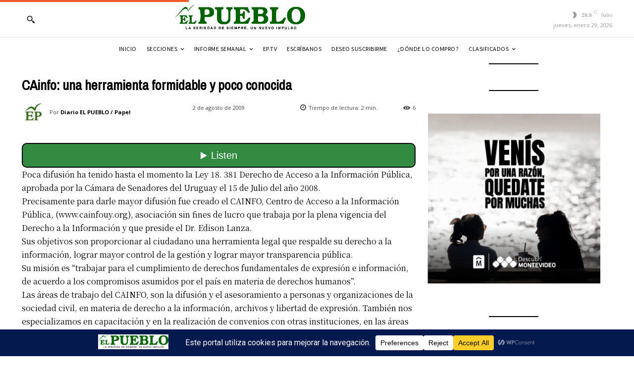

--- FILE ---
content_type: text/html; charset=UTF-8
request_url: https://elpueblodigital.uy/wp-admin/admin-ajax.php?td_theme_name=Newspaper&v=12.7.4
body_size: -514
content:
{"3322":6}

--- FILE ---
content_type: text/html; charset=utf-8
request_url: https://www.google.com/recaptcha/api2/aframe
body_size: 266
content:
<!DOCTYPE HTML><html><head><meta http-equiv="content-type" content="text/html; charset=UTF-8"></head><body><script nonce="I6cL0Vx5iB7endTIRO264A">/** Anti-fraud and anti-abuse applications only. See google.com/recaptcha */ try{var clients={'sodar':'https://pagead2.googlesyndication.com/pagead/sodar?'};window.addEventListener("message",function(a){try{if(a.source===window.parent){var b=JSON.parse(a.data);var c=clients[b['id']];if(c){var d=document.createElement('img');d.src=c+b['params']+'&rc='+(localStorage.getItem("rc::a")?sessionStorage.getItem("rc::b"):"");window.document.body.appendChild(d);sessionStorage.setItem("rc::e",parseInt(sessionStorage.getItem("rc::e")||0)+1);localStorage.setItem("rc::h",'1769656622440');}}}catch(b){}});window.parent.postMessage("_grecaptcha_ready", "*");}catch(b){}</script></body></html>

--- FILE ---
content_type: text/css
request_url: https://elpueblodigital.uy/wp-content/plugins/alertaMeteorologica.plugin/css/alertaMeteorologica.css?ver=4.09
body_size: 379
content:
a:link { border: none; text-decoration: none;}
div.alerta {
    border-left: 3px solid;
    background-color: #dcdcdc;
    padding: 5px;
    margin-top: 10px;
    margin-bottom: 10px;
    font-size: 18pt;
    display: flex;
    width: 95%;
    max-width: -moz-available;
    border-radius: 30px;
    box-shadow: darkgray 4px 4px 4px;
    height: auto;
}
.alerta.alertaMeteorologica_ {
  border-left: 12px solid #3BAEC7;
  background-color: white;
  padding: 5px;
  margin-top: 10px;
  margin-bottom: 10px;
  font-size: 18pt;
  display: flex;
  max-width: -moz-available;
  box-shadow: none;
  height: auto;
  border-bottom: none;
  border-top: none;
  border-right: none;
}
.alerta.alertaMeteorologica_A {
    background-color: #FFFFb6;
    border-color: #FFCC33;
}
.alerta.alertaMeteorologica_R {
    background-color: #FF9999;
    border-color: #CC0033;
}
.alerta.alertaMeteorologica_N {
    background-color: #FFD391;
    border-color: #FF7F00;
}
#imgContainer {
    max-width: 200px;
    display: block;
    height: auto;
    padding: 0;
    float: left;
    background-color: #ffcc33;
    border-radius: 25px;
}
div.alerta img.mainImage {
    width: 100%;
    border-radius: 25px;
}

.serviceLogoAviso {
  max-width: 64px;
  display: block;
  float: right;
}

.warning {
    max-height: 64px;
    max-width: 64px;
} 

div.alerta div.info span.floatRight a img.serviceLogo {
  float: right;
  max-width: 80px;
}
div.info {
    max-width: -moz-available;
    width: 100%;
    float: left;
    display: block;
    margin-left: 10px;
}
.alerta h3 {
    font-weight: bold;
    margin-bottom: 0;
    margin-top: 0;
    border-radius: 8px;
    padding: 8px;
    margin: 0px 30px 0 0;

}
.alerta h3.A {
    background-color: #fc3;
}
.alerta h3.N {
    background-color: orange;
}
.alerta h3.R {
    background-color: #d00;
}
.info span.button {
    border: 1px solid darkgray;
    border-radius: 10px;
    padding: 10px;
    font-size: small;
    background-color: #366c1c;
    color: white;
    float: right;
    margin-right: 10px;
    margin-bottom: 10px;
}
.alerta div.info p {
    font-size: medium;
}
@media (max-width:767px){
    .alerta.alertaMeteorologica_ {
        display: flow-root;
    }
    div.alerta {
        flex-direction: column;
        width: 98%
    }
    div.alerta div.info span.floatRight a img.serviceLogo {
        margin-right: 20px;
    }
    .serviceLogoAviso {
        display: unset;
    }
    #imgContainer{
        max-width: unset;
        margin-bottom: 5px;
        padding: unset;
        background-color: unset;
    }
    span.floatRight a img.serviceLogo {
        margin-right: 0px;
      }
    div.info {
        padding: 5px;
        width: 100%;
    }
    div.info h3 {
        margin-top: 0px;
        text-align: center;
        margin: unset;
    }
    div.info p {
        text-align: center;
    }
    .info span.button {
        align-self: center;
    }
}

--- FILE ---
content_type: text/css
request_url: https://elpueblodigital.uy/wp-content/plugins/contest-registration/css/contest-registration.css?ver=1.202508101653
body_size: 129
content:
.contest-form-row {
    display: flex;
    flex-direction: column;
    margin-bottom: 15px;
}
.contest-form-row label {
    margin-bottom: 5px;
    font-weight: bold;
}
.contest-form-row input, .contest-form-row select {
    padding: 10px;
    border: 1px solid #ccc;
    border-radius: 5px;
    font-size: 16px;
}
.required-field {
    border: 2px solid #fff2f1 !important;
}
.required-field:focus {
    border: 2px solid #fdaaaa !important;
}
.nota {
    font-size: small;
    color: #4c4c4c;
    font-style: italic;
}

.delete-subscriber {
    cursor: pointer;
}

.required-asterisk {
    color: #e53935;
    margin-left: 5px;
}
#subscriber-registration-form {
    max-width: 600px;
    margin: 0 auto;
    padding: 20px;
    border: 1px solid #eee;
    border-radius: 10px;
    box-shadow: 0 0 10px rgba(0, 0, 0, 0.1);
}
#subscriber-registration-form input[type="submit"] {
    background-color: #366c1c;
    color: #fff;
    border: none;
    cursor: pointer;
    transition: background-color 0.3s;
    border-radius: 6px;
}
#subscriber-registration-form input[type="submit"]:hover {
    background-color: #5ba438;
}
#contest-message {
    margin-top: 20px;
    font-size: 16px;
    text-align: center;
    margin-bottom: 20px;
}
.contest_ok {
    color: #135122;
}
.contest_err {
    color: #d00;
    font-weight: bold;
}
#contest_campanias_list {
    list-style: none;
}

#participantes-registration-form input {
    font-size: 12pt !important;
    margin-bottom: 10px;
    padding: 13px;
    height: unset;
}
#participantes-registration-form select {
    padding: 10px;
    border-radius: 0;
}
#participantes-registration-form input.boton {
    margin-bottom: 10px;
    margin-top:10px;
}

--- FILE ---
content_type: text/css
request_url: https://elpueblodigital.uy/wp-content/plugins/suscribirme/css/suscribirme.css?ver=1.202508111905
body_size: -103
content:
.suscribirme-form-row {
    display: flex;
    flex-direction: column;
    margin-bottom: 15px;
}
.suscribirme-form-row label {
    margin-bottom: 5px;
    font-weight: bold;
}
.required-field {
    border: 2px solid #a00 !important;
}
.required-field:focus {
    border: 2px solid #fdaaaa !important;
}
.nota {
    font-size: small;
    color: #4c4c4c;
    font-style: italic;
}
.required-asterisk {
    color: #e53935;
    margin-left: 5px;
}

#suscribirme-message {
    margin-top: 20px;
    font-size: 16px;
    text-align: center;
    margin-bottom: 20px;
}
.suscribirme_ok {
    color: #135122;
}
.suscribirme_err {
    color: #d00;
    font-weight: bold;
}
#suscribirme-form input {
    font-size: 12pt !important;
    margin-bottom: 10px;
    padding: 13px;
    height: unset;
}
#suscribirme-form select {
    padding: 10px;
    border-radius: 0;
}
#suscribirme-form input.suscribirme-boton {
    margin-bottom: 10px;
    margin-top:10px;
}

--- FILE ---
content_type: application/javascript
request_url: https://elpueblodigital.uy/wp-content/plugins/contacto/js/contacto-ajax.js?ver=1.202508100944
body_size: -98
content:
jQuery(document).ready(function($) {
    $('#contacto-form').on('submit', function(e) {
        e.preventDefault();

        var formData = new FormData(this);
        formData.append('action', 'contacto_submit_form');

        $.ajax({
            type: 'POST',
            url: contacto_ajax_object.ajax_url,
            action: 'contacto_submit_form',
            data: formData,
            processData: false,
            contentType: false,
            success: function(response) {
                $('#contacto-message').removeClass("contacto_ok contacto_err");

                if (response.success) {
                    $('#contacto-message').addClass("contacto_ok").html(response.data);
                    $('#contacto-form')[0].reset();
                } else {
                    $('#contacto-message').addClass("contacto_err").html(response.data);
                }
            },
            error: function() {
                $('#contacto-message').removeClass("contacto_ok").addClass("contacto_err").html("Error al enviar el mensaje.");
            }
        });
    });
});